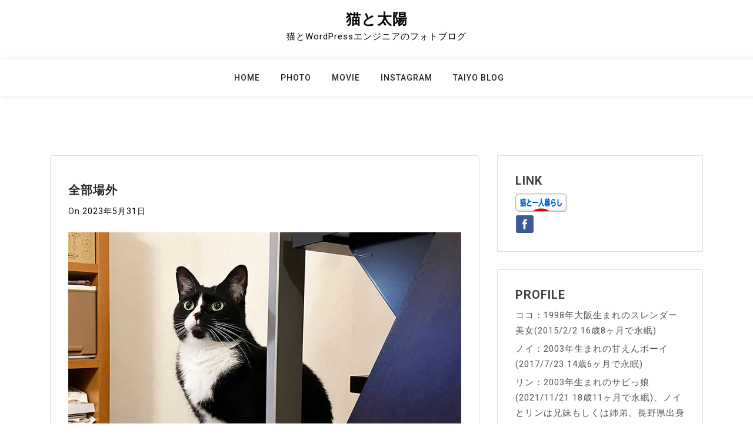

--- FILE ---
content_type: text/html; charset=UTF-8
request_url: https://neko-taiyo.com/photo/21503.html
body_size: 10405
content:
<!doctype html>
<html lang="ja">
<head>
	<meta charset="UTF-8">
	<meta name="viewport" content="width=device-width, initial-scale=1">
	<link rel="profile" href="https://gmpg.org/xfn/11">

	<title>全部場外 | 猫と太陽</title>
<meta name='robots' content='max-image-preview:large' />
	<style>img:is([sizes="auto" i], [sizes^="auto," i]) { contain-intrinsic-size: 3000px 1500px }</style>
	<link rel='dns-prefetch' href='//fonts.googleapis.com' />
<link rel="alternate" type="application/rss+xml" title="猫と太陽 &raquo; フィード" href="https://neko-taiyo.com/feed" />

<!-- SEO SIMPLE PACK 3.6.2 -->
<meta name="description" content="昨晩のこと、ユニがトイレでザクザクと…あぁ、うんちかな、と思っていると、猫砂への落下音ではない音が 8-O なんと、全部場外 8-O まぁ、そういうときに、拾う・捨てる・アルコールティッシュで拭くの一連の行動を流れるように淡々とこなす、程度">
<meta name="keywords" content="猫,フォトブログ,写真,猫写真,在宅">
<link rel="canonical" href="https://neko-taiyo.com/photo/21503.html">
<meta property="og:locale" content="ja_JP">
<meta property="og:type" content="article">
<meta property="og:image" content="https://neko-taiyo.com/neko/wp-content/uploads/2023/05/IMG_8250.jpg">
<meta property="og:title" content="全部場外 | 猫と太陽">
<meta property="og:description" content="昨晩のこと、ユニがトイレでザクザクと…あぁ、うんちかな、と思っていると、猫砂への落下音ではない音が 8-O なんと、全部場外 8-O まぁ、そういうときに、拾う・捨てる・アルコールティッシュで拭くの一連の行動を流れるように淡々とこなす、程度">
<meta property="og:url" content="https://neko-taiyo.com/photo/21503.html">
<meta property="og:site_name" content="猫と太陽">
<meta property="article:publisher" content="https://www.facebook.com/me/">
<meta name="twitter:card" content="summary_large_image">
<!-- / SEO SIMPLE PACK -->

<script>
window._wpemojiSettings = {"baseUrl":"https:\/\/s.w.org\/images\/core\/emoji\/15.0.3\/72x72\/","ext":".png","svgUrl":"https:\/\/s.w.org\/images\/core\/emoji\/15.0.3\/svg\/","svgExt":".svg","source":{"concatemoji":"https:\/\/neko-taiyo.com\/neko\/wp-includes\/js\/wp-emoji-release.min.js?ver=6.7.4"}};
/*! This file is auto-generated */
!function(i,n){var o,s,e;function c(e){try{var t={supportTests:e,timestamp:(new Date).valueOf()};sessionStorage.setItem(o,JSON.stringify(t))}catch(e){}}function p(e,t,n){e.clearRect(0,0,e.canvas.width,e.canvas.height),e.fillText(t,0,0);var t=new Uint32Array(e.getImageData(0,0,e.canvas.width,e.canvas.height).data),r=(e.clearRect(0,0,e.canvas.width,e.canvas.height),e.fillText(n,0,0),new Uint32Array(e.getImageData(0,0,e.canvas.width,e.canvas.height).data));return t.every(function(e,t){return e===r[t]})}function u(e,t,n){switch(t){case"flag":return n(e,"\ud83c\udff3\ufe0f\u200d\u26a7\ufe0f","\ud83c\udff3\ufe0f\u200b\u26a7\ufe0f")?!1:!n(e,"\ud83c\uddfa\ud83c\uddf3","\ud83c\uddfa\u200b\ud83c\uddf3")&&!n(e,"\ud83c\udff4\udb40\udc67\udb40\udc62\udb40\udc65\udb40\udc6e\udb40\udc67\udb40\udc7f","\ud83c\udff4\u200b\udb40\udc67\u200b\udb40\udc62\u200b\udb40\udc65\u200b\udb40\udc6e\u200b\udb40\udc67\u200b\udb40\udc7f");case"emoji":return!n(e,"\ud83d\udc26\u200d\u2b1b","\ud83d\udc26\u200b\u2b1b")}return!1}function f(e,t,n){var r="undefined"!=typeof WorkerGlobalScope&&self instanceof WorkerGlobalScope?new OffscreenCanvas(300,150):i.createElement("canvas"),a=r.getContext("2d",{willReadFrequently:!0}),o=(a.textBaseline="top",a.font="600 32px Arial",{});return e.forEach(function(e){o[e]=t(a,e,n)}),o}function t(e){var t=i.createElement("script");t.src=e,t.defer=!0,i.head.appendChild(t)}"undefined"!=typeof Promise&&(o="wpEmojiSettingsSupports",s=["flag","emoji"],n.supports={everything:!0,everythingExceptFlag:!0},e=new Promise(function(e){i.addEventListener("DOMContentLoaded",e,{once:!0})}),new Promise(function(t){var n=function(){try{var e=JSON.parse(sessionStorage.getItem(o));if("object"==typeof e&&"number"==typeof e.timestamp&&(new Date).valueOf()<e.timestamp+604800&&"object"==typeof e.supportTests)return e.supportTests}catch(e){}return null}();if(!n){if("undefined"!=typeof Worker&&"undefined"!=typeof OffscreenCanvas&&"undefined"!=typeof URL&&URL.createObjectURL&&"undefined"!=typeof Blob)try{var e="postMessage("+f.toString()+"("+[JSON.stringify(s),u.toString(),p.toString()].join(",")+"));",r=new Blob([e],{type:"text/javascript"}),a=new Worker(URL.createObjectURL(r),{name:"wpTestEmojiSupports"});return void(a.onmessage=function(e){c(n=e.data),a.terminate(),t(n)})}catch(e){}c(n=f(s,u,p))}t(n)}).then(function(e){for(var t in e)n.supports[t]=e[t],n.supports.everything=n.supports.everything&&n.supports[t],"flag"!==t&&(n.supports.everythingExceptFlag=n.supports.everythingExceptFlag&&n.supports[t]);n.supports.everythingExceptFlag=n.supports.everythingExceptFlag&&!n.supports.flag,n.DOMReady=!1,n.readyCallback=function(){n.DOMReady=!0}}).then(function(){return e}).then(function(){var e;n.supports.everything||(n.readyCallback(),(e=n.source||{}).concatemoji?t(e.concatemoji):e.wpemoji&&e.twemoji&&(t(e.twemoji),t(e.wpemoji)))}))}((window,document),window._wpemojiSettings);
</script>
<style id='wp-emoji-styles-inline-css'>

	img.wp-smiley, img.emoji {
		display: inline !important;
		border: none !important;
		box-shadow: none !important;
		height: 1em !important;
		width: 1em !important;
		margin: 0 0.07em !important;
		vertical-align: -0.1em !important;
		background: none !important;
		padding: 0 !important;
	}
</style>
<link rel='stylesheet' id='wp-block-library-css' href='https://neko-taiyo.com/neko/wp-includes/css/dist/block-library/style.min.css?ver=6.7.4' media='all' />
<style id='classic-theme-styles-inline-css'>
/*! This file is auto-generated */
.wp-block-button__link{color:#fff;background-color:#32373c;border-radius:9999px;box-shadow:none;text-decoration:none;padding:calc(.667em + 2px) calc(1.333em + 2px);font-size:1.125em}.wp-block-file__button{background:#32373c;color:#fff;text-decoration:none}
</style>
<style id='global-styles-inline-css'>
:root{--wp--preset--aspect-ratio--square: 1;--wp--preset--aspect-ratio--4-3: 4/3;--wp--preset--aspect-ratio--3-4: 3/4;--wp--preset--aspect-ratio--3-2: 3/2;--wp--preset--aspect-ratio--2-3: 2/3;--wp--preset--aspect-ratio--16-9: 16/9;--wp--preset--aspect-ratio--9-16: 9/16;--wp--preset--color--black: #000000;--wp--preset--color--cyan-bluish-gray: #abb8c3;--wp--preset--color--white: #ffffff;--wp--preset--color--pale-pink: #f78da7;--wp--preset--color--vivid-red: #cf2e2e;--wp--preset--color--luminous-vivid-orange: #ff6900;--wp--preset--color--luminous-vivid-amber: #fcb900;--wp--preset--color--light-green-cyan: #7bdcb5;--wp--preset--color--vivid-green-cyan: #00d084;--wp--preset--color--pale-cyan-blue: #8ed1fc;--wp--preset--color--vivid-cyan-blue: #0693e3;--wp--preset--color--vivid-purple: #9b51e0;--wp--preset--gradient--vivid-cyan-blue-to-vivid-purple: linear-gradient(135deg,rgba(6,147,227,1) 0%,rgb(155,81,224) 100%);--wp--preset--gradient--light-green-cyan-to-vivid-green-cyan: linear-gradient(135deg,rgb(122,220,180) 0%,rgb(0,208,130) 100%);--wp--preset--gradient--luminous-vivid-amber-to-luminous-vivid-orange: linear-gradient(135deg,rgba(252,185,0,1) 0%,rgba(255,105,0,1) 100%);--wp--preset--gradient--luminous-vivid-orange-to-vivid-red: linear-gradient(135deg,rgba(255,105,0,1) 0%,rgb(207,46,46) 100%);--wp--preset--gradient--very-light-gray-to-cyan-bluish-gray: linear-gradient(135deg,rgb(238,238,238) 0%,rgb(169,184,195) 100%);--wp--preset--gradient--cool-to-warm-spectrum: linear-gradient(135deg,rgb(74,234,220) 0%,rgb(151,120,209) 20%,rgb(207,42,186) 40%,rgb(238,44,130) 60%,rgb(251,105,98) 80%,rgb(254,248,76) 100%);--wp--preset--gradient--blush-light-purple: linear-gradient(135deg,rgb(255,206,236) 0%,rgb(152,150,240) 100%);--wp--preset--gradient--blush-bordeaux: linear-gradient(135deg,rgb(254,205,165) 0%,rgb(254,45,45) 50%,rgb(107,0,62) 100%);--wp--preset--gradient--luminous-dusk: linear-gradient(135deg,rgb(255,203,112) 0%,rgb(199,81,192) 50%,rgb(65,88,208) 100%);--wp--preset--gradient--pale-ocean: linear-gradient(135deg,rgb(255,245,203) 0%,rgb(182,227,212) 50%,rgb(51,167,181) 100%);--wp--preset--gradient--electric-grass: linear-gradient(135deg,rgb(202,248,128) 0%,rgb(113,206,126) 100%);--wp--preset--gradient--midnight: linear-gradient(135deg,rgb(2,3,129) 0%,rgb(40,116,252) 100%);--wp--preset--font-size--small: 13px;--wp--preset--font-size--medium: 20px;--wp--preset--font-size--large: 36px;--wp--preset--font-size--x-large: 42px;--wp--preset--spacing--20: 0.44rem;--wp--preset--spacing--30: 0.67rem;--wp--preset--spacing--40: 1rem;--wp--preset--spacing--50: 1.5rem;--wp--preset--spacing--60: 2.25rem;--wp--preset--spacing--70: 3.38rem;--wp--preset--spacing--80: 5.06rem;--wp--preset--shadow--natural: 6px 6px 9px rgba(0, 0, 0, 0.2);--wp--preset--shadow--deep: 12px 12px 50px rgba(0, 0, 0, 0.4);--wp--preset--shadow--sharp: 6px 6px 0px rgba(0, 0, 0, 0.2);--wp--preset--shadow--outlined: 6px 6px 0px -3px rgba(255, 255, 255, 1), 6px 6px rgba(0, 0, 0, 1);--wp--preset--shadow--crisp: 6px 6px 0px rgba(0, 0, 0, 1);}:where(.is-layout-flex){gap: 0.5em;}:where(.is-layout-grid){gap: 0.5em;}body .is-layout-flex{display: flex;}.is-layout-flex{flex-wrap: wrap;align-items: center;}.is-layout-flex > :is(*, div){margin: 0;}body .is-layout-grid{display: grid;}.is-layout-grid > :is(*, div){margin: 0;}:where(.wp-block-columns.is-layout-flex){gap: 2em;}:where(.wp-block-columns.is-layout-grid){gap: 2em;}:where(.wp-block-post-template.is-layout-flex){gap: 1.25em;}:where(.wp-block-post-template.is-layout-grid){gap: 1.25em;}.has-black-color{color: var(--wp--preset--color--black) !important;}.has-cyan-bluish-gray-color{color: var(--wp--preset--color--cyan-bluish-gray) !important;}.has-white-color{color: var(--wp--preset--color--white) !important;}.has-pale-pink-color{color: var(--wp--preset--color--pale-pink) !important;}.has-vivid-red-color{color: var(--wp--preset--color--vivid-red) !important;}.has-luminous-vivid-orange-color{color: var(--wp--preset--color--luminous-vivid-orange) !important;}.has-luminous-vivid-amber-color{color: var(--wp--preset--color--luminous-vivid-amber) !important;}.has-light-green-cyan-color{color: var(--wp--preset--color--light-green-cyan) !important;}.has-vivid-green-cyan-color{color: var(--wp--preset--color--vivid-green-cyan) !important;}.has-pale-cyan-blue-color{color: var(--wp--preset--color--pale-cyan-blue) !important;}.has-vivid-cyan-blue-color{color: var(--wp--preset--color--vivid-cyan-blue) !important;}.has-vivid-purple-color{color: var(--wp--preset--color--vivid-purple) !important;}.has-black-background-color{background-color: var(--wp--preset--color--black) !important;}.has-cyan-bluish-gray-background-color{background-color: var(--wp--preset--color--cyan-bluish-gray) !important;}.has-white-background-color{background-color: var(--wp--preset--color--white) !important;}.has-pale-pink-background-color{background-color: var(--wp--preset--color--pale-pink) !important;}.has-vivid-red-background-color{background-color: var(--wp--preset--color--vivid-red) !important;}.has-luminous-vivid-orange-background-color{background-color: var(--wp--preset--color--luminous-vivid-orange) !important;}.has-luminous-vivid-amber-background-color{background-color: var(--wp--preset--color--luminous-vivid-amber) !important;}.has-light-green-cyan-background-color{background-color: var(--wp--preset--color--light-green-cyan) !important;}.has-vivid-green-cyan-background-color{background-color: var(--wp--preset--color--vivid-green-cyan) !important;}.has-pale-cyan-blue-background-color{background-color: var(--wp--preset--color--pale-cyan-blue) !important;}.has-vivid-cyan-blue-background-color{background-color: var(--wp--preset--color--vivid-cyan-blue) !important;}.has-vivid-purple-background-color{background-color: var(--wp--preset--color--vivid-purple) !important;}.has-black-border-color{border-color: var(--wp--preset--color--black) !important;}.has-cyan-bluish-gray-border-color{border-color: var(--wp--preset--color--cyan-bluish-gray) !important;}.has-white-border-color{border-color: var(--wp--preset--color--white) !important;}.has-pale-pink-border-color{border-color: var(--wp--preset--color--pale-pink) !important;}.has-vivid-red-border-color{border-color: var(--wp--preset--color--vivid-red) !important;}.has-luminous-vivid-orange-border-color{border-color: var(--wp--preset--color--luminous-vivid-orange) !important;}.has-luminous-vivid-amber-border-color{border-color: var(--wp--preset--color--luminous-vivid-amber) !important;}.has-light-green-cyan-border-color{border-color: var(--wp--preset--color--light-green-cyan) !important;}.has-vivid-green-cyan-border-color{border-color: var(--wp--preset--color--vivid-green-cyan) !important;}.has-pale-cyan-blue-border-color{border-color: var(--wp--preset--color--pale-cyan-blue) !important;}.has-vivid-cyan-blue-border-color{border-color: var(--wp--preset--color--vivid-cyan-blue) !important;}.has-vivid-purple-border-color{border-color: var(--wp--preset--color--vivid-purple) !important;}.has-vivid-cyan-blue-to-vivid-purple-gradient-background{background: var(--wp--preset--gradient--vivid-cyan-blue-to-vivid-purple) !important;}.has-light-green-cyan-to-vivid-green-cyan-gradient-background{background: var(--wp--preset--gradient--light-green-cyan-to-vivid-green-cyan) !important;}.has-luminous-vivid-amber-to-luminous-vivid-orange-gradient-background{background: var(--wp--preset--gradient--luminous-vivid-amber-to-luminous-vivid-orange) !important;}.has-luminous-vivid-orange-to-vivid-red-gradient-background{background: var(--wp--preset--gradient--luminous-vivid-orange-to-vivid-red) !important;}.has-very-light-gray-to-cyan-bluish-gray-gradient-background{background: var(--wp--preset--gradient--very-light-gray-to-cyan-bluish-gray) !important;}.has-cool-to-warm-spectrum-gradient-background{background: var(--wp--preset--gradient--cool-to-warm-spectrum) !important;}.has-blush-light-purple-gradient-background{background: var(--wp--preset--gradient--blush-light-purple) !important;}.has-blush-bordeaux-gradient-background{background: var(--wp--preset--gradient--blush-bordeaux) !important;}.has-luminous-dusk-gradient-background{background: var(--wp--preset--gradient--luminous-dusk) !important;}.has-pale-ocean-gradient-background{background: var(--wp--preset--gradient--pale-ocean) !important;}.has-electric-grass-gradient-background{background: var(--wp--preset--gradient--electric-grass) !important;}.has-midnight-gradient-background{background: var(--wp--preset--gradient--midnight) !important;}.has-small-font-size{font-size: var(--wp--preset--font-size--small) !important;}.has-medium-font-size{font-size: var(--wp--preset--font-size--medium) !important;}.has-large-font-size{font-size: var(--wp--preset--font-size--large) !important;}.has-x-large-font-size{font-size: var(--wp--preset--font-size--x-large) !important;}
:where(.wp-block-post-template.is-layout-flex){gap: 1.25em;}:where(.wp-block-post-template.is-layout-grid){gap: 1.25em;}
:where(.wp-block-columns.is-layout-flex){gap: 2em;}:where(.wp-block-columns.is-layout-grid){gap: 2em;}
:root :where(.wp-block-pullquote){font-size: 1.5em;line-height: 1.6;}
</style>
<link rel='stylesheet' id='contact-form-7-css' href='https://neko-taiyo.com/neko/wp-content/plugins/contact-form-7/includes/css/styles.css?ver=6.1.2' media='all' />
<link rel='stylesheet' id='fancybox-for-wp-css' href='https://neko-taiyo.com/neko/wp-content/plugins/fancybox-for-wordpress/assets/css/fancybox.css?ver=1.3.4' media='all' />
<link rel='stylesheet' id='bootstrap-css' href='https://neko-taiyo.com/neko/wp-content/themes/doyel/assets/css/bootstrap.min.css?ver=4.5.0' media='all' />
<link rel='stylesheet' id='slicknav-css' href='https://neko-taiyo.com/neko/wp-content/themes/doyel/assets/css/slicknav.min.css?ver=1.0.3' media='all' />
<link rel='stylesheet' id='doyel-default-block-css' href='https://neko-taiyo.com/neko/wp-content/themes/doyel/assets/css/default-block.css?ver=1.1.9' media='all' />
<link rel='stylesheet' id='doyel-style-css' href='https://neko-taiyo.com/neko/wp-content/themes/doyel/assets/css/doyel-style.css?ver=1.0.0' media='all' />
<link rel='stylesheet' id='doyel-grid-parent-style-css' href='https://neko-taiyo.com/neko/wp-content/themes/doyel/style.css?ver=6.7.4' media='all' />
<link rel='stylesheet' id='font-awesome-css' href='https://neko-taiyo.com/neko/wp-content/themes/doyel-grid/assets/css/font-awesome.min.css?ver=4.7.0' media='all' />
<link rel='stylesheet' id='doyel-grid-main-style-css' href='https://neko-taiyo.com/neko/wp-content/themes/doyel-grid/assets/css/main-style.css?ver=1.0.7' media='all' />
<link rel='stylesheet' id='doyel-google-fonts-css' href='https://fonts.googleapis.com/css?family=Roboto%3A300%2C300i%2C400%2C400i%2C500%2C700&#038;subset=latin%2Clatin-ext' media='all' />
<link rel='stylesheet' id='doyel-custom-css' href='https://neko-taiyo.com/neko/wp-content/themes/doyel/assets/css/custom-style.css?ver=6.7.4' media='all' />
<style id='doyel-custom-inline-css'>

        .site-title a,
        .site-description,
        .site-title a:hover {
            color: #000000 ;
        }
    
</style>
<script src="https://neko-taiyo.com/neko/wp-includes/js/jquery/jquery.min.js?ver=3.7.1" id="jquery-core-js"></script>
<script src="https://neko-taiyo.com/neko/wp-includes/js/jquery/jquery-migrate.min.js?ver=3.4.1" id="jquery-migrate-js"></script>
<script src="https://neko-taiyo.com/neko/wp-content/plugins/fancybox-for-wordpress/assets/js/purify.min.js?ver=1.3.4" id="purify-js"></script>
<script src="https://neko-taiyo.com/neko/wp-content/plugins/fancybox-for-wordpress/assets/js/jquery.fancybox.js?ver=1.3.4" id="fancybox-for-wp-js"></script>
<link rel="https://api.w.org/" href="https://neko-taiyo.com/wp-json/" /><link rel="alternate" title="JSON" type="application/json" href="https://neko-taiyo.com/wp-json/wp/v2/posts/21503" /><link rel="EditURI" type="application/rsd+xml" title="RSD" href="https://neko-taiyo.com/neko/xmlrpc.php?rsd" />
<meta name="generator" content="WordPress 6.7.4" />
<link rel='shortlink' href='https://neko-taiyo.com/?p=21503' />
<link rel="alternate" title="oEmbed (JSON)" type="application/json+oembed" href="https://neko-taiyo.com/wp-json/oembed/1.0/embed?url=https%3A%2F%2Fneko-taiyo.com%2Fphoto%2F21503.html" />
<link rel="alternate" title="oEmbed (XML)" type="text/xml+oembed" href="https://neko-taiyo.com/wp-json/oembed/1.0/embed?url=https%3A%2F%2Fneko-taiyo.com%2Fphoto%2F21503.html&#038;format=xml" />

<!-- Fancybox for WordPress v3.3.7 -->
<style type="text/css">
	.fancybox-slide--image .fancybox-content{background-color: #FFFFFF}div.fancybox-caption{display:none !important;}
	
	img.fancybox-image{border-width:10px;border-color:#FFFFFF;border-style:solid;}
	div.fancybox-bg{background-color:rgba(102,102,102,0.3);opacity:1 !important;}div.fancybox-content{border-color:#FFFFFF}
	div#fancybox-title{background-color:#FFFFFF}
	div.fancybox-content{background-color:#FFFFFF}
	div#fancybox-title-inside{color:#333333}
	
	
	
	div.fancybox-caption p.caption-title{display:inline-block}
	div.fancybox-caption p.caption-title{font-size:14px}
	div.fancybox-caption p.caption-title{color:#333333}
	div.fancybox-caption {color:#333333}div.fancybox-caption p.caption-title {background:#fff; width:auto;padding:10px 30px;}div.fancybox-content p.caption-title{color:#333333;margin: 0;padding: 5px 0;}body.fancybox-active .fancybox-container .fancybox-stage .fancybox-content .fancybox-close-small{display:block;}
</style><script type="text/javascript">
	jQuery(function () {

		var mobileOnly = false;
		
		if (mobileOnly) {
			return;
		}

		jQuery.fn.getTitle = function () { // Copy the title of every IMG tag and add it to its parent A so that fancybox can show titles
			var arr = jQuery("a[data-fancybox]");jQuery.each(arr, function() {var title = jQuery(this).children("img").attr("title") || '';var figCaptionHtml = jQuery(this).next("figcaption").html() || '';var processedCaption = figCaptionHtml;if (figCaptionHtml.length && typeof DOMPurify === 'function') {processedCaption = DOMPurify.sanitize(figCaptionHtml, {USE_PROFILES: {html: true}});} else if (figCaptionHtml.length) {processedCaption = jQuery("<div>").text(figCaptionHtml).html();}var newTitle = title;if (processedCaption.length) {newTitle = title.length ? title + " " + processedCaption : processedCaption;}if (newTitle.length) {jQuery(this).attr("title", newTitle);}});		}

		// Supported file extensions

				var thumbnails = jQuery("a:has(img)").not(".nolightbox").not('.envira-gallery-link').not('.ngg-simplelightbox').filter(function () {
			return /\.(jpe?g|png|gif|mp4|webp|bmp|pdf)(\?[^/]*)*$/i.test(jQuery(this).attr('href'))
		});
		

		// Add data-type iframe for links that are not images or videos.
		var iframeLinks = jQuery('.fancyboxforwp').filter(function () {
			return !/\.(jpe?g|png|gif|mp4|webp|bmp|pdf)(\?[^/]*)*$/i.test(jQuery(this).attr('href'))
		}).filter(function () {
			return !/vimeo|youtube/i.test(jQuery(this).attr('href'))
		});
		iframeLinks.attr({"data-type": "iframe"}).getTitle();

				// Gallery All
		thumbnails.addClass("fancyboxforwp").attr("data-fancybox", "gallery").getTitle();
		iframeLinks.attr({"data-fancybox": "gallery"}).getTitle();

		// Gallery type NONE
		
		// Call fancybox and apply it on any link with a rel atribute that starts with "fancybox", with the options set on the admin panel
		jQuery("a.fancyboxforwp").fancyboxforwp({
			loop: false,
			smallBtn: true,
			zoomOpacity: "auto",
			animationEffect: "fade",
			animationDuration: 500,
			transitionEffect: "fade",
			transitionDuration: "300",
			overlayShow: true,
			overlayOpacity: "0.3",
			titleShow: true,
			titlePosition: "inside",
			keyboard: true,
			showCloseButton: true,
			arrows: true,
			clickContent:false,
			clickSlide: "close",
			mobile: {
				clickContent: function (current, event) {
					return current.type === "image" ? "toggleControls" : false;
				},
				clickSlide: function (current, event) {
					return current.type === "image" ? "close" : "close";
				},
			},
			wheel: false,
			toolbar: true,
			preventCaptionOverlap: true,
			onInit: function() { },			onDeactivate
	: function() { },		beforeClose: function() { },			afterShow: function(instance) { jQuery( ".fancybox-image" ).on("click", function( ){ ( instance.isScaledDown() ) ? instance.scaleToActual() : instance.scaleToFit() }) },				afterClose: function() { },					caption : function( instance, item ) {var title = "";if("undefined" != typeof jQuery(this).context ){var title = jQuery(this).context.title;} else { var title = ("undefined" != typeof jQuery(this).attr("title")) ? jQuery(this).attr("title") : false;}var caption = jQuery(this).data('caption') || '';if ( item.type === 'image' && title.length ) {caption = (caption.length ? caption + '<br />' : '') + '<p class="caption-title">'+jQuery("<div>").text(title).html()+'</p>' ;}if (typeof DOMPurify === "function" && caption.length) { return DOMPurify.sanitize(caption, {USE_PROFILES: {html: true}}); } else { return jQuery("<div>").text(caption).html(); }},
		afterLoad : function( instance, current ) {var captionContent = current.opts.caption || '';var sanitizedCaptionString = '';if (typeof DOMPurify === 'function' && captionContent.length) {sanitizedCaptionString = DOMPurify.sanitize(captionContent, {USE_PROFILES: {html: true}});} else if (captionContent.length) { sanitizedCaptionString = jQuery("<div>").text(captionContent).html();}if (sanitizedCaptionString.length) { current.$content.append(jQuery('<div class=\"fancybox-custom-caption inside-caption\" style=\" position: absolute;left:0;right:0;color:#000;margin:0 auto;bottom:0;text-align:center;background-color:#FFFFFF \"></div>').html(sanitizedCaptionString)); }},
			})
		;

			})
</script>
<!-- END Fancybox for WordPress -->
<link rel="icon" href="https://neko-taiyo.com/neko/wp-content/uploads/2025/09/cropped-icon-32x32.jpg" sizes="32x32" />
<link rel="icon" href="https://neko-taiyo.com/neko/wp-content/uploads/2025/09/cropped-icon-192x192.jpg" sizes="192x192" />
<link rel="apple-touch-icon" href="https://neko-taiyo.com/neko/wp-content/uploads/2025/09/cropped-icon-180x180.jpg" />
<meta name="msapplication-TileImage" content="https://neko-taiyo.com/neko/wp-content/uploads/2025/09/cropped-icon-270x270.jpg" />
		<style id="wp-custom-css">
			.single .post-thumbnail {display:none;}
.post-meta {display:none;}
.byline {display:none;}
.inner-box .lower-content .post-date a {color:#888;}
.inner-box .lower-content .read-more i {color:orange;}
.inner-box .lower-content .read-more:hover, .mainmenu li a:hover {color:orange;}
body img.wp-smiley {
width: auto !important;
height: auto !important;max-height:2em!important;
}		</style>
		</head>

<body data-rsssl=1 class="post-template-default single single-post postid-21503 single-format-standard">
<div id="page" class="site">
	<a class="skip-link screen-reader-text" href="#content">Skip to content</a>
	<header id="masthead" class="header-area ">
				<div class="container text-center">
			<div class="row">
				<div class="col-lg-12">
					<div class="site-branding">
													<p class="site-title"><a href="https://neko-taiyo.com/" rel="home">猫と太陽</a></p>
														<p class="site-description">猫とWordPressエンジニアのフォトブログ</p>
											</div><!-- .site-branding -->
				</div>
			</div>
		</div>
	</header><!-- #masthead -->

	<div class="mainmenu-area text-center">
		<div class="container">
			<div class="row">
				<div class="col-lg-12">
					<div class="doyel-responsive-menu"></div>
					<button class="screen-reader-text menu-close">Close Menu</button>
					<div class="mainmenu">
						<div class="menu-navi2-container"><ul id="primary-menu" class="menu"><li id="menu-item-12361" class="menu-item menu-item-type-custom menu-item-object-custom menu-item-home menu-item-12361"><a href="https://neko-taiyo.com/">Home</a></li>
<li id="menu-item-9132" class="menu-item menu-item-type-taxonomy menu-item-object-category current-post-ancestor current-menu-parent current-post-parent menu-item-9132"><a href="https://neko-taiyo.com/photo">Photo</a></li>
<li id="menu-item-16211" class="menu-item menu-item-type-taxonomy menu-item-object-category menu-item-16211"><a href="https://neko-taiyo.com/movie">Movie</a></li>
<li id="menu-item-9121" class="menu-item menu-item-type-custom menu-item-object-custom menu-item-9121"><a target="_blank" href="http://instagram.com/nekotaiyo">Instagram</a></li>
<li id="menu-item-12362" class="menu-item menu-item-type-custom menu-item-object-custom menu-item-12362"><a href="http://web-taiyo.com">Taiyo Blog</a></li>
</ul></div>					</div>
				</div>
			</div>
		</div>
	</div><section class="blog-area  single-area" id="content">
	<div class="container">
		<div class="row">
			<div class="col-lg-8">
				<article id="post-21503" class="post-21503 post type-post status-publish format-standard has-post-thumbnail hentry category-photo">
	
			<div class="post-thumbnail">
				<img width="370" height="297" src="https://neko-taiyo.com/neko/wp-content/uploads/2023/05/IMG_8250-370x297.jpg" class="attachment-post-thumbnail size-post-thumbnail wp-post-image" alt="" decoding="async" fetchpriority="high" />			</div><!-- .post-thumbnail -->

			<div class="single-content">
		<header class="entry-header">
			<h1 class="entry-title">全部場外</h1>				<div class="footer-meta">

					<span class="byline"> By <span class="author vcard"><a class="url fn n" href="https://neko-taiyo.com/author/coco">アリエッタ</a></span></span><span class="posted-on">On <a href="https://neko-taiyo.com/photo/21503.html" rel="bookmark"><time class="entry-date published updated" datetime="2023-05-31T20:56:46+09:00">2023年5月31日</time></a></span>				</div>
					</header><!-- .entry-header -->

		<div class="entry-content">
			<p><a href="https://neko-taiyo.com/neko/wp-content/uploads/2023/05/IMG_8250.jpg"><img decoding="async" src="https://neko-taiyo.com/neko/wp-content/uploads/2023/05/IMG_8250.jpg" alt="" width="800" height="600" class="alignnone size-full wp-image-21504" srcset="https://neko-taiyo.com/neko/wp-content/uploads/2023/05/IMG_8250.jpg 800w, https://neko-taiyo.com/neko/wp-content/uploads/2023/05/IMG_8250-300x225.jpg 300w, https://neko-taiyo.com/neko/wp-content/uploads/2023/05/IMG_8250-400x300.jpg 400w, https://neko-taiyo.com/neko/wp-content/uploads/2023/05/IMG_8250-675x506.jpg 675w, https://neko-taiyo.com/neko/wp-content/uploads/2023/05/IMG_8250-480x360.jpg 480w" sizes="(max-width: 800px) 100vw, 800px" /></a></p>
<p>昨晩のこと、ユニがトイレでザクザクと…あぁ、うんちかな、と思っていると、猫砂への落下音ではない音が <img src="https://neko-taiyo.com/neko/wp-includes/images/smilies/icon_eek.gif" alt="8-O" class="wp-smiley" style="height: 1em; max-height: 1em;" /> なんと、全部場外 <img src="https://neko-taiyo.com/neko/wp-includes/images/smilies/icon_eek.gif" alt="8-O" class="wp-smiley" style="height: 1em; max-height: 1em;" /><br />
まぁ、そういうときに、拾う・捨てる・アルコールティッシュで拭くの一連の行動を流れるように淡々とこなす、程度には人間ができています…猫のおかげで <img src="https://neko-taiyo.com/neko/wp-includes/images/smilies/goodvibes.gif" alt=":goodvibes:" class="wp-smiley" style="height: 1em; max-height: 1em;" /> </p>
		</div><!-- .entry-content -->
					<footer class="entry-footer">
				<span class="cat-links">Category <a href="https://neko-taiyo.com/photo" rel="category tag">Photo Diary</a></span>			</footer><!-- .entry-footer -->
			</div>
</article><!-- #post-21503 -->

	<nav class="navigation post-navigation" aria-label="投稿">
		<h2 class="screen-reader-text">投稿ナビゲーション</h2>
		<div class="nav-links"><div class="nav-previous"><a href="https://neko-taiyo.com/photo/21500.html" rel="prev">密かな戦い</a></div><div class="nav-next"><a href="https://neko-taiyo.com/photo/21506.html" rel="next">ひょっとして</a></div></div>
	</nav>			</div>
						<div class="col-lg-4">
				
<aside id="secondary" class="widget-area">
	<section id="block-2" class="widget widget_block"><div class="gridview-widget-header"><h2 class="gridview-widget-title"><span class="gridview-widget-title-inside">Link</span></h2></div>
<a href="https://cat.blogmura.com/cat_hitorigurashi/ranking.html?p_cid=10019086" class="branking"><img loading="lazy" decoding="async" src="https://b.blogmura.com/cat/cat_hitorigurashi/88_31.gif" width="88" height="31" border="0" alt="にほんブログ村 猫ブログ 猫と一人暮らしへ" /></a><br><a href="https://www.facebook.com/taiyo.blog" title="facebook" target="_blank"><img loading="lazy" decoding="async" src="https://web-taiyo.com/mfn/wp-content/uploads/2013/11/facebook1.png" alt="facebook" width="32" height="32" style="margin-top:5px;"></a></section><section id="block-3" class="widget widget_block"><h2 class="gridview-widget-title"><span class="gridview-widget-title-inside">Profile</span></h2>
<p>ココ：1998年大阪生まれのスレンダー美女(2015/2/2 16歳8ヶ月で永眠)</p>
<p>ノイ：2003年生まれの甘えんボーイ(2017/7/23 14歳6ヶ月で永眠)</p>
<p>リン：2003年生まれのサビっ娘(2021/11/21 18歳11ヶ月で永眠)、ノイとリンは兄妹もしくは姉弟、長野県出身</p>
<p>ユニ：2016年4月生まれのやんちゃ男子、箱根で保護されて我が家へやって来ました</p>
<p>アリエッタ：在宅でワードプレス専門にWEB制作をしています。<br><a href="http://web-taiyo.com" title="Taiyo Blog">Taiyo Blog</a></p></section></aside><!-- #secondary -->
			</div>
					</div>
	</div>
</div>
<footer class="footer-area">
	<div class="container">
		<div class="row">
			<div class="col-lg-12">
				<div class="copyright">
					<a href="https://wordpress.org/">
						Proudly powered by WordPress					</a>
					<span class="sep"> | </span>
						Theme: doyel by ashathemes.				</div>
			</div>
		</div>
	</div>
</footer>
</div><!-- #page -->
<script src="https://neko-taiyo.com/neko/wp-includes/js/dist/hooks.min.js?ver=4d63a3d491d11ffd8ac6" id="wp-hooks-js"></script>
<script src="https://neko-taiyo.com/neko/wp-includes/js/dist/i18n.min.js?ver=5e580eb46a90c2b997e6" id="wp-i18n-js"></script>
<script id="wp-i18n-js-after">
wp.i18n.setLocaleData( { 'text direction\u0004ltr': [ 'ltr' ] } );
</script>
<script src="https://neko-taiyo.com/neko/wp-content/plugins/contact-form-7/includes/swv/js/index.js?ver=6.1.2" id="swv-js"></script>
<script id="contact-form-7-js-translations">
( function( domain, translations ) {
	var localeData = translations.locale_data[ domain ] || translations.locale_data.messages;
	localeData[""].domain = domain;
	wp.i18n.setLocaleData( localeData, domain );
} )( "contact-form-7", {"translation-revision-date":"2025-09-30 07:44:19+0000","generator":"GlotPress\/4.0.1","domain":"messages","locale_data":{"messages":{"":{"domain":"messages","plural-forms":"nplurals=1; plural=0;","lang":"ja_JP"},"This contact form is placed in the wrong place.":["\u3053\u306e\u30b3\u30f3\u30bf\u30af\u30c8\u30d5\u30a9\u30fc\u30e0\u306f\u9593\u9055\u3063\u305f\u4f4d\u7f6e\u306b\u7f6e\u304b\u308c\u3066\u3044\u307e\u3059\u3002"],"Error:":["\u30a8\u30e9\u30fc:"]}},"comment":{"reference":"includes\/js\/index.js"}} );
</script>
<script id="contact-form-7-js-before">
var wpcf7 = {
    "api": {
        "root": "https:\/\/neko-taiyo.com\/wp-json\/",
        "namespace": "contact-form-7\/v1"
    }
};
</script>
<script src="https://neko-taiyo.com/neko/wp-content/plugins/contact-form-7/includes/js/index.js?ver=6.1.2" id="contact-form-7-js"></script>
<script src="https://neko-taiyo.com/neko/wp-includes/js/imagesloaded.min.js?ver=5.0.0" id="imagesloaded-js"></script>
<script src="https://neko-taiyo.com/neko/wp-includes/js/masonry.min.js?ver=4.2.2" id="masonry-js"></script>
<script src="https://neko-taiyo.com/neko/wp-content/themes/doyel/assets/js/doyel-script.js?ver=1.1.9" id="doyel-script-js"></script>
<script src="https://neko-taiyo.com/neko/wp-content/themes/doyel-grid/assets/js/doyel-grid-main.js?ver=1.0.7" id="doyel-grid-main-js-js"></script>
<script src="https://neko-taiyo.com/neko/wp-content/themes/doyel/assets/js/bootstrap.min.js?ver=4.5.0" id="bootstrap-js"></script>
<script src="https://neko-taiyo.com/neko/wp-content/themes/doyel/assets/js/jquery.slicknav.min.js?ver=1.0.3" id="slicknav-js"></script>
</body>
</html>


--- FILE ---
content_type: application/javascript
request_url: https://neko-taiyo.com/neko/wp-content/themes/doyel-grid/assets/js/doyel-grid-main.js?ver=1.0.7
body_size: 292
content:
(function ($) {
    "use strict";
    //Document ready function
    jQuery(document).ready(function($){
        //Masonry ===================================
        $(".masonry-post").masonry({
            horizontalOrder: true,
        });
        $(".menu-close").focus(function() {
            $("a.slicknav_open").focus();
        });
    });//End document ready function 

}(jQuery)); 